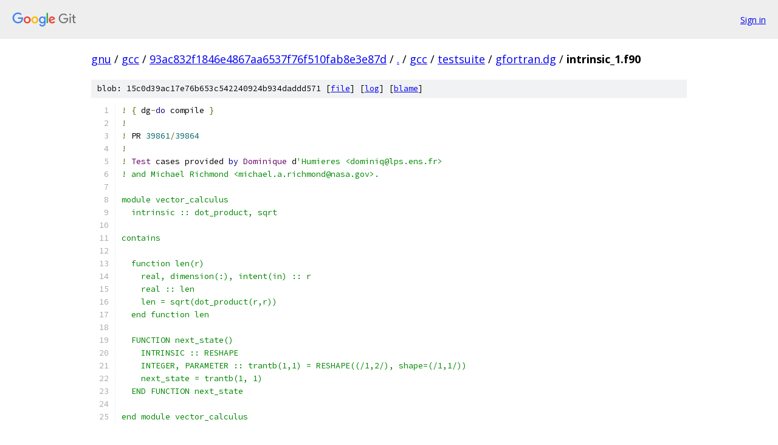

--- FILE ---
content_type: text/html; charset=utf-8
request_url: https://gnu.googlesource.com/gcc/+/93ac832f1846e4867aa6537f76f510fab8e3e87d/gcc/testsuite/gfortran.dg/intrinsic_1.f90
body_size: 1490
content:
<!DOCTYPE html><html lang="en"><head><meta charset="utf-8"><meta name="viewport" content="width=device-width, initial-scale=1"><title>gcc/testsuite/gfortran.dg/intrinsic_1.f90 - gcc - Git at Google</title><link rel="stylesheet" type="text/css" href="/+static/base.css"><link rel="stylesheet" type="text/css" href="/+static/prettify/prettify.css"><!-- default customHeadTagPart --></head><body class="Site"><header class="Site-header"><div class="Header"><a class="Header-image" href="/"><img src="//www.gstatic.com/images/branding/lockups/2x/lockup_git_color_108x24dp.png" width="108" height="24" alt="Google Git"></a><div class="Header-menu"> <a class="Header-menuItem" href="https://accounts.google.com/AccountChooser?faa=1&amp;continue=https://gnu.googlesource.com/login/gcc/%2B/93ac832f1846e4867aa6537f76f510fab8e3e87d/gcc/testsuite/gfortran.dg/intrinsic_1.f90">Sign in</a> </div></div></header><div class="Site-content"><div class="Container "><div class="Breadcrumbs"><a class="Breadcrumbs-crumb" href="/?format=HTML">gnu</a> / <a class="Breadcrumbs-crumb" href="/gcc/">gcc</a> / <a class="Breadcrumbs-crumb" href="/gcc/+/93ac832f1846e4867aa6537f76f510fab8e3e87d">93ac832f1846e4867aa6537f76f510fab8e3e87d</a> / <a class="Breadcrumbs-crumb" href="/gcc/+/93ac832f1846e4867aa6537f76f510fab8e3e87d/">.</a> / <a class="Breadcrumbs-crumb" href="/gcc/+/93ac832f1846e4867aa6537f76f510fab8e3e87d/gcc">gcc</a> / <a class="Breadcrumbs-crumb" href="/gcc/+/93ac832f1846e4867aa6537f76f510fab8e3e87d/gcc/testsuite">testsuite</a> / <a class="Breadcrumbs-crumb" href="/gcc/+/93ac832f1846e4867aa6537f76f510fab8e3e87d/gcc/testsuite/gfortran.dg">gfortran.dg</a> / <span class="Breadcrumbs-crumb">intrinsic_1.f90</span></div><div class="u-sha1 u-monospace BlobSha1">blob: 15c0d39ac17e76b653c542240924b934daddd571 [<a href="/gcc/+/93ac832f1846e4867aa6537f76f510fab8e3e87d/gcc/testsuite/gfortran.dg/intrinsic_1.f90">file</a>] [<a href="/gcc/+log/93ac832f1846e4867aa6537f76f510fab8e3e87d/gcc/testsuite/gfortran.dg/intrinsic_1.f90">log</a>] [<a href="/gcc/+blame/93ac832f1846e4867aa6537f76f510fab8e3e87d/gcc/testsuite/gfortran.dg/intrinsic_1.f90">blame</a>]</div><table class="FileContents"><tr class="u-pre u-monospace FileContents-line"><td class="u-lineNum u-noSelect FileContents-lineNum" data-line-number="1"></td><td class="FileContents-lineContents" id="1"><span class="pun">!</span><span class="pln"> </span><span class="pun">{</span><span class="pln"> dg</span><span class="pun">-</span><span class="kwd">do</span><span class="pln"> compile </span><span class="pun">}</span></td></tr><tr class="u-pre u-monospace FileContents-line"><td class="u-lineNum u-noSelect FileContents-lineNum" data-line-number="2"></td><td class="FileContents-lineContents" id="2"><span class="pun">!</span></td></tr><tr class="u-pre u-monospace FileContents-line"><td class="u-lineNum u-noSelect FileContents-lineNum" data-line-number="3"></td><td class="FileContents-lineContents" id="3"><span class="pun">!</span><span class="pln"> PR </span><span class="lit">39861</span><span class="pun">/</span><span class="lit">39864</span></td></tr><tr class="u-pre u-monospace FileContents-line"><td class="u-lineNum u-noSelect FileContents-lineNum" data-line-number="4"></td><td class="FileContents-lineContents" id="4"><span class="pun">!</span></td></tr><tr class="u-pre u-monospace FileContents-line"><td class="u-lineNum u-noSelect FileContents-lineNum" data-line-number="5"></td><td class="FileContents-lineContents" id="5"><span class="pun">!</span><span class="pln"> </span><span class="typ">Test</span><span class="pln"> cases provided </span><span class="kwd">by</span><span class="pln"> </span><span class="typ">Dominique</span><span class="pln"> d</span><span class="str">&#39;Humieres &lt;dominiq@lps.ens.fr&gt;</span></td></tr><tr class="u-pre u-monospace FileContents-line"><td class="u-lineNum u-noSelect FileContents-lineNum" data-line-number="6"></td><td class="FileContents-lineContents" id="6"><span class="str">! and Michael Richmond &lt;michael.a.richmond@nasa.gov&gt;.</span></td></tr><tr class="u-pre u-monospace FileContents-line"><td class="u-lineNum u-noSelect FileContents-lineNum" data-line-number="7"></td><td class="FileContents-lineContents" id="7"></td></tr><tr class="u-pre u-monospace FileContents-line"><td class="u-lineNum u-noSelect FileContents-lineNum" data-line-number="8"></td><td class="FileContents-lineContents" id="8"><span class="str">module vector_calculus</span></td></tr><tr class="u-pre u-monospace FileContents-line"><td class="u-lineNum u-noSelect FileContents-lineNum" data-line-number="9"></td><td class="FileContents-lineContents" id="9"><span class="str">  intrinsic :: dot_product, sqrt</span></td></tr><tr class="u-pre u-monospace FileContents-line"><td class="u-lineNum u-noSelect FileContents-lineNum" data-line-number="10"></td><td class="FileContents-lineContents" id="10"></td></tr><tr class="u-pre u-monospace FileContents-line"><td class="u-lineNum u-noSelect FileContents-lineNum" data-line-number="11"></td><td class="FileContents-lineContents" id="11"><span class="str">contains</span></td></tr><tr class="u-pre u-monospace FileContents-line"><td class="u-lineNum u-noSelect FileContents-lineNum" data-line-number="12"></td><td class="FileContents-lineContents" id="12"></td></tr><tr class="u-pre u-monospace FileContents-line"><td class="u-lineNum u-noSelect FileContents-lineNum" data-line-number="13"></td><td class="FileContents-lineContents" id="13"><span class="str">  function len(r)</span></td></tr><tr class="u-pre u-monospace FileContents-line"><td class="u-lineNum u-noSelect FileContents-lineNum" data-line-number="14"></td><td class="FileContents-lineContents" id="14"><span class="str">    real, dimension(:), intent(in) :: r</span></td></tr><tr class="u-pre u-monospace FileContents-line"><td class="u-lineNum u-noSelect FileContents-lineNum" data-line-number="15"></td><td class="FileContents-lineContents" id="15"><span class="str">    real :: len</span></td></tr><tr class="u-pre u-monospace FileContents-line"><td class="u-lineNum u-noSelect FileContents-lineNum" data-line-number="16"></td><td class="FileContents-lineContents" id="16"><span class="str">    len = sqrt(dot_product(r,r))</span></td></tr><tr class="u-pre u-monospace FileContents-line"><td class="u-lineNum u-noSelect FileContents-lineNum" data-line-number="17"></td><td class="FileContents-lineContents" id="17"><span class="str">  end function len</span></td></tr><tr class="u-pre u-monospace FileContents-line"><td class="u-lineNum u-noSelect FileContents-lineNum" data-line-number="18"></td><td class="FileContents-lineContents" id="18"></td></tr><tr class="u-pre u-monospace FileContents-line"><td class="u-lineNum u-noSelect FileContents-lineNum" data-line-number="19"></td><td class="FileContents-lineContents" id="19"><span class="str">  FUNCTION next_state()</span></td></tr><tr class="u-pre u-monospace FileContents-line"><td class="u-lineNum u-noSelect FileContents-lineNum" data-line-number="20"></td><td class="FileContents-lineContents" id="20"><span class="str">    INTRINSIC :: RESHAPE</span></td></tr><tr class="u-pre u-monospace FileContents-line"><td class="u-lineNum u-noSelect FileContents-lineNum" data-line-number="21"></td><td class="FileContents-lineContents" id="21"><span class="str">    INTEGER, PARAMETER :: trantb(1,1) = RESHAPE((/1,2/), shape=(/1,1/))</span></td></tr><tr class="u-pre u-monospace FileContents-line"><td class="u-lineNum u-noSelect FileContents-lineNum" data-line-number="22"></td><td class="FileContents-lineContents" id="22"><span class="str">    next_state = trantb(1, 1)</span></td></tr><tr class="u-pre u-monospace FileContents-line"><td class="u-lineNum u-noSelect FileContents-lineNum" data-line-number="23"></td><td class="FileContents-lineContents" id="23"><span class="str">  END FUNCTION next_state</span></td></tr><tr class="u-pre u-monospace FileContents-line"><td class="u-lineNum u-noSelect FileContents-lineNum" data-line-number="24"></td><td class="FileContents-lineContents" id="24"></td></tr><tr class="u-pre u-monospace FileContents-line"><td class="u-lineNum u-noSelect FileContents-lineNum" data-line-number="25"></td><td class="FileContents-lineContents" id="25"><span class="str">end module vector_calculus</span></td></tr></table><script nonce="eqBpEi08x6QYuBBOaiSkkw">for (let lineNumEl of document.querySelectorAll('td.u-lineNum')) {lineNumEl.onclick = () => {window.location.hash = `#${lineNumEl.getAttribute('data-line-number')}`;};}</script></div> <!-- Container --></div> <!-- Site-content --><footer class="Site-footer"><div class="Footer"><span class="Footer-poweredBy">Powered by <a href="https://gerrit.googlesource.com/gitiles/">Gitiles</a>| <a href="https://policies.google.com/privacy">Privacy</a>| <a href="https://policies.google.com/terms">Terms</a></span><span class="Footer-formats"><a class="u-monospace Footer-formatsItem" href="?format=TEXT">txt</a> <a class="u-monospace Footer-formatsItem" href="?format=JSON">json</a></span></div></footer></body></html>